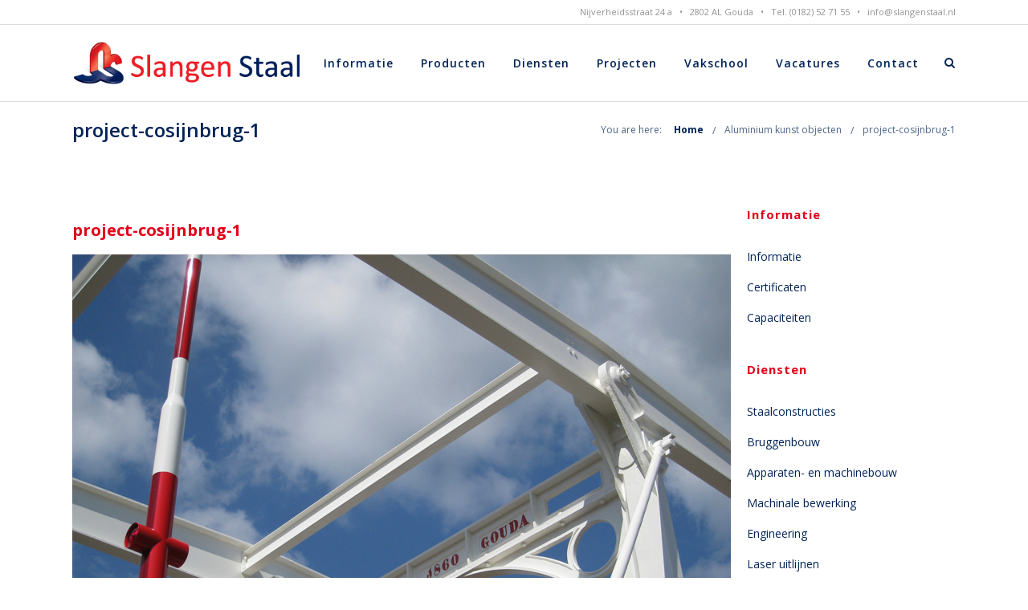

--- FILE ---
content_type: text/html; charset=UTF-8
request_url: https://slangenstaal.nl/portfolio/aluminium-tafels/project-cosijnbrug-1-6/
body_size: 37092
content:

<!DOCTYPE html><html lang="nl-NL" class="css3transitions"><head><meta charset="UTF-8" /><meta name="viewport" content="width=device-width, initial-scale=1, maximum-scale=1"><link rel="pingback" href="https://slangenstaal.nl/xmlrpc.php" />  <script type="text/javascript">/*jQuery(document).ready(function(){\n\n});*/</script> <script type="text/javascript">/*jQuery(document).ready(function(){\n\n});*/\n\n&lt;!-- Facebook Pixel Code --&gt;\n&lt;script&gt;\n  !function(f,b,e,v,n,t,s)\n  {if(f.fbq)return;n=f.fbq=function(){n.callMethod?\n  n.callMethod.apply(n,arguments):n.queue.push(arguments)};\n  if(!f._fbq)f._fbq=n;n.push=n;n.loaded=!0;n.version=\'2.0\';\n  n.queue=[];t=b.createElement(e);t.async=!0;\n  t.src=v;s=b.getElementsByTagName(e)[0];\n  s.parentNode.insertBefore(t,s)}(window, document,\'script\',\n  \'https://connect.facebook.net/en_US/fbevents.js\');\n  fbq(\'init\', \'432383554124663\');\n  fbq(\'track\', \'PageView\');\n&lt;/script&gt;\n&lt;noscript&gt;&lt;img height=&quot;1&quot; width=&quot;1&quot; style=&quot;display:none&quot;\n  src=&quot;https://www.facebook.com/tr?id=432383554124663&amp;ev=PageView&amp;noscript=1&quot;\n/&gt;&lt;/noscript&gt;\n&lt;!-- End Facebook Pixel Code --&gt;</script> <link href="https://fonts.googleapis.com/css?family=Lato:100,100i,200,200i,300,300i,400,400i,500,500i,600,600i,700,700i,800,800i,900,900i%7COpen+Sans:100,100i,200,200i,300,300i,400,400i,500,500i,600,600i,700,700i,800,800i,900,900i%7CIndie+Flower:100,100i,200,200i,300,300i,400,400i,500,500i,600,600i,700,700i,800,800i,900,900i%7COswald:100,100i,200,200i,300,300i,400,400i,500,500i,600,600i,700,700i,800,800i,900,900i" rel="stylesheet"><meta name='robots' content='index, follow, max-image-preview:large, max-snippet:-1, max-video-preview:-1' /><link media="all" href="https://slangenstaal.nl/wp-content/cache/autoptimize/css/autoptimize_c721c1b363a1a3aa95b526f2c669b405.css" rel="stylesheet"><title>project-cosijnbrug-1 - Slangen Staal</title><link rel="canonical" href="https://slangenstaal.nl/portfolio/aluminium-tafels/project-cosijnbrug-1-6/" /><meta property="og:locale" content="nl_NL" /><meta property="og:type" content="article" /><meta property="og:title" content="project-cosijnbrug-1 - Slangen Staal" /><meta property="og:url" content="https://slangenstaal.nl/portfolio/aluminium-tafels/project-cosijnbrug-1-6/" /><meta property="og:site_name" content="Slangen Staal" /><meta property="og:image" content="https://slangenstaal.nl/portfolio/aluminium-tafels/project-cosijnbrug-1-6" /><meta property="og:image:width" content="820" /><meta property="og:image:height" content="615" /><meta property="og:image:type" content="image/jpeg" /><meta name="twitter:card" content="summary_large_image" /> <script type="application/ld+json" class="yoast-schema-graph">{"@context":"https://schema.org","@graph":[{"@type":"WebPage","@id":"https://slangenstaal.nl/portfolio/aluminium-tafels/project-cosijnbrug-1-6/","url":"https://slangenstaal.nl/portfolio/aluminium-tafels/project-cosijnbrug-1-6/","name":"project-cosijnbrug-1 - Slangen Staal","isPartOf":{"@id":"https://slangenstaal.nl/#website"},"primaryImageOfPage":{"@id":"https://slangenstaal.nl/portfolio/aluminium-tafels/project-cosijnbrug-1-6/#primaryimage"},"image":{"@id":"https://slangenstaal.nl/portfolio/aluminium-tafels/project-cosijnbrug-1-6/#primaryimage"},"thumbnailUrl":"https://slangenstaal.nl/wp-content/uploads/project-cosijnbrug-1.jpg","datePublished":"2016-02-05T09:03:30+00:00","breadcrumb":{"@id":"https://slangenstaal.nl/portfolio/aluminium-tafels/project-cosijnbrug-1-6/#breadcrumb"},"inLanguage":"nl-NL","potentialAction":[{"@type":"ReadAction","target":["https://slangenstaal.nl/portfolio/aluminium-tafels/project-cosijnbrug-1-6/"]}]},{"@type":"ImageObject","inLanguage":"nl-NL","@id":"https://slangenstaal.nl/portfolio/aluminium-tafels/project-cosijnbrug-1-6/#primaryimage","url":"https://slangenstaal.nl/wp-content/uploads/project-cosijnbrug-1.jpg","contentUrl":"https://slangenstaal.nl/wp-content/uploads/project-cosijnbrug-1.jpg","width":820,"height":615},{"@type":"BreadcrumbList","@id":"https://slangenstaal.nl/portfolio/aluminium-tafels/project-cosijnbrug-1-6/#breadcrumb","itemListElement":[{"@type":"ListItem","position":1,"name":"Home","item":"https://slangenstaal.nl/"},{"@type":"ListItem","position":2,"name":"project-cosijnbrug-1"}]},{"@type":"WebSite","@id":"https://slangenstaal.nl/#website","url":"https://slangenstaal.nl/","name":"Slangen Staal","description":"","potentialAction":[{"@type":"SearchAction","target":{"@type":"EntryPoint","urlTemplate":"https://slangenstaal.nl/?s={search_term_string}"},"query-input":{"@type":"PropertyValueSpecification","valueRequired":true,"valueName":"search_term_string"}}],"inLanguage":"nl-NL"}]}</script> <link rel='dns-prefetch' href='//ajax.googleapis.com' /><link rel='dns-prefetch' href='//fonts.googleapis.com' /><link rel='dns-prefetch' href='//www.googletagmanager.com' /><link rel='preconnect' href='https://fonts.gstatic.com' crossorigin /><link rel="alternate" type="application/rss+xml" title="Slangen Staal &raquo; feed" href="https://slangenstaal.nl/feed/" /><link rel="alternate" title="oEmbed (JSON)" type="application/json+oembed" href="https://slangenstaal.nl/wp-json/oembed/1.0/embed?url=https%3A%2F%2Fslangenstaal.nl%2Fportfolio%2Faluminium-tafels%2Fproject-cosijnbrug-1-6%2F" /><link rel="alternate" title="oEmbed (XML)" type="text/xml+oembed" href="https://slangenstaal.nl/wp-json/oembed/1.0/embed?url=https%3A%2F%2Fslangenstaal.nl%2Fportfolio%2Faluminium-tafels%2Fproject-cosijnbrug-1-6%2F&#038;format=xml" /><link rel='stylesheet' id='jquery-ui-theme-css' href='https://ajax.googleapis.com/ajax/libs/jqueryui/1.11.4/themes/smoothness/jquery-ui.min.css?ver=1.11.4' type='text/css' media='all' /><link rel="preload" as="style" href="https://fonts.googleapis.com/css?family=Open%20Sans:300,400,500,600,700,800,300italic,400italic,500italic,600italic,700italic,800italic&#038;display=swap&#038;ver=6.9" /><link rel="stylesheet" href="https://fonts.googleapis.com/css?family=Open%20Sans:300,400,500,600,700,800,300italic,400italic,500italic,600italic,700italic,800italic&#038;display=swap&#038;ver=6.9" media="print" onload="this.media='all'"><noscript><link rel="stylesheet" href="https://fonts.googleapis.com/css?family=Open%20Sans:300,400,500,600,700,800,300italic,400italic,500italic,600italic,700italic,800italic&#038;display=swap&#038;ver=6.9" /></noscript><script type="text/javascript" src="https://slangenstaal.nl/wp-includes/js/jquery/jquery.min.js?ver=3.7.1" id="jquery-core-js"></script> <script type="text/javascript" id="jm_like_post-js-extra">var ajax_var = {"url":"https://slangenstaal.nl/wp-admin/admin-ajax.php","nonce":"143c899f6b"};
//# sourceURL=jm_like_post-js-extra</script> <script type="text/javascript" id="layerslider-utils-js-extra">var LS_Meta = {"v":"8.0.1","fixGSAP":"1"};
//# sourceURL=layerslider-utils-js-extra</script> <script type="text/javascript" id="codeless-main-js-extra">var codeless_global = {"ajaxurl":"https://slangenstaal.nl/wp-admin/admin-ajax.php","FRONT_LIB_JS":"https://slangenstaal.nl/wp-content/themes/specular/js/","FRONT_LIB_CSS":"https://slangenstaal.nl/wp-content/themes/specular/css/","button_style":"default"};
//# sourceURL=codeless-main-js-extra</script> <script type="text/javascript" id="specular-wpbakery-addons-js-extra">var specular_wpb_global = {"FRONT_LIB_JS":"https://slangenstaal.nl/wp-content/plugins/specular-wpbakery-addons/public/js/"};
//# sourceURL=specular-wpbakery-addons-js-extra</script> <script type="text/javascript" id="plvt-view-transitions-js-after">window.plvtInitViewTransitions=n=>{if(!window.navigation||!("CSSViewTransitionRule"in window))return void window.console.warn("View transitions not loaded as the browser is lacking support.");const t=(t,o,i)=>{const e=n.animations||{};return[...e[t].useGlobalTransitionNames?Object.entries(n.globalTransitionNames||{}).map((([n,t])=>[o.querySelector(n),t])):[],...e[t].usePostTransitionNames&&i?Object.entries(n.postTransitionNames||{}).map((([n,t])=>[i.querySelector(n),t])):[]]},o=async(n,t)=>{for(const[t,o]of n)t&&(t.style.viewTransitionName=o);await t;for(const[t]of n)t&&(t.style.viewTransitionName="")},i=()=>n.postSelector?document.querySelector(n.postSelector):null,e=t=>{if(!n.postSelector)return null;const o=(i=n.postSelector,e='a[href="'+t+'"]',i.split(",").map((n=>n.trim()+" "+e)).join(","));var i,e;const s=document.querySelector(o);return s?s.closest(n.postSelector):null};window.addEventListener("pageswap",(n=>{if(n.viewTransition){const s="default";let a;n.viewTransition.types.add(s),document.body.classList.contains("single")?a=t(s,document.body,i()):(document.body.classList.contains("home")||document.body.classList.contains("blog")||document.body.classList.contains("archive"))&&(a=t(s,document.body,e(n.activation.entry.url))),a&&o(a,n.viewTransition.finished)}})),window.addEventListener("pagereveal",(n=>{if(n.viewTransition){const s="default";let a;n.viewTransition.types.add(s),document.body.classList.contains("single")?a=t(s,document.body,i()):(document.body.classList.contains("home")||document.body.classList.contains("archive"))&&(a=t(s,document.body,window.navigation.activation.from?e(window.navigation.activation.from.url):null)),a&&o(a,n.viewTransition.ready)}}))};
plvtInitViewTransitions( {"postSelector":".wp-block-post.post, article.post, body.single main","globalTransitionNames":{"header":"header","main":"main"},"postTransitionNames":{".wp-block-post-title, .entry-title":"post-title",".wp-post-image":"post-thumbnail",".wp-block-post-content, .entry-content":"post-content"},"animations":{"default":{"useGlobalTransitionNames":true,"usePostTransitionNames":true}}} )
//# sourceURL=plvt-view-transitions-js-after</script> <script></script><meta name="generator" content="Powered by LayerSlider 8.0.1 - Build Heros, Sliders, and Popups. Create Animations and Beautiful, Rich Web Content as Easy as Never Before on WordPress." /><link rel="https://api.w.org/" href="https://slangenstaal.nl/wp-json/" /><link rel="alternate" title="JSON" type="application/json" href="https://slangenstaal.nl/wp-json/wp/v2/media/1254" /><link rel="EditURI" type="application/rsd+xml" title="RSD" href="https://slangenstaal.nl/xmlrpc.php?rsd" /><link rel='shortlink' href='https://slangenstaal.nl/?p=1254' /><meta name="generator" content="Redux 4.5.10" /><meta name="generator" content="Site Kit by Google 1.168.0" /><meta name="generator" content="view-transitions 1.1.2"><link rel="shortcut icon" href="https://slangenstaal.nl/wp-content/uploads/favicon.ico" /><link rel="icon" href="https://slangenstaal.nl/wp-content/uploads/SlangenStaal_Favicon.png" type="image/gif"/><link rel="icon" href="https://slangenstaal.nl/wp-content/uploads/SlangenStaal_Favicon1.png" type="image/png"/><link rel="apple-touch-icon" href="https://slangenstaal.nl/wp-content/uploads/apple-touch-icon-180x180.png" /><meta name="generator" content="Powered by WPBakery Page Builder - drag and drop page builder for WordPress."/> <noscript><style>.wpb_animate_when_almost_visible { opacity: 1; }</style></noscript></head><body  class="attachment wp-singular attachment-template-default single single-attachment postid-1254 attachmentid-1254 attachment-jpeg wp-theme-specular wp-child-theme-specular-child header_1 page_header_yes sticky_active wpb-js-composer js-comp-ver-8.7.2 vc_responsive"><div class="search_bar"><div class="container"><form action="https://slangenstaal.nl" id="search-form"><div class="input-append"> <input type="text" size="16" placeholder="Search&hellip;" name="s" id="s"><button type="submit" class="more">Search</button> <a href="#" class="close_"><i class="moon-close"></i></a></div></form></div></div><div class="viewport"><div class="top_nav "><div class="container"><div class="row-fluid"><div class="span6"><div class="pull-left"></div></div><div class="span6"><div class="pull-right"><div id="text-2" class="widget widget_text"><div class="textwidget">Nijverheidsstraat 24 a &nbsp; • &nbsp; 2802 AL Gouda &nbsp; • &nbsp; Tel. (0182) 52 71 55 &nbsp; • &nbsp; <A HREF="mailto:info@slangenstaal.nl">info@slangenstaal.nl</A></div></div></div></div></div></div></div><div  class="header_wrapper  header_1 background--light "><header id="header" class=" "><div class="container"><div class="row-fluid"><div class="span12"><div id="logo" class=""> <a href='https://slangenstaal.nl/'><img class='dark' src=https://slangenstaal.nl/wp-content/uploads/Logo-Slangenstaal-lang.png alt='' /></a></div><div class="header_tools"><div class="vert_mid"> <a class="right_search open_search_button" href="#"> <i class="icon-search"></i> </a></div></div><div id="navigation" class="nav_top pull-right  "><nav><ul id="menu-main-menu" class="menu codeless_megemenu"><li id="menu-item-34" class="menu-item menu-item-type-post_type menu-item-object-page menu-item-has-children" data-bg=""><a href="https://slangenstaal.nl/info/">Informatie</a><ul class="sub-menu non_mega_menu"><li id="menu-item-982" class="menu-item menu-item-type-post_type menu-item-object-page" data-bg=""><a href="https://slangenstaal.nl/info/">Informatie</a></li><li id="menu-item-981" class="menu-item menu-item-type-post_type menu-item-object-page" data-bg=""><a href="https://slangenstaal.nl/certificaten/">Certificaten</a></li><li id="menu-item-980" class="menu-item menu-item-type-post_type menu-item-object-page" data-bg=""><a href="https://slangenstaal.nl/capaciteiten/">Capaciteiten</a></li><li id="menu-item-1972" class="menu-item menu-item-type-custom menu-item-object-custom menu-item-has-children" data-bg=""><a href="#">CO2-Prestatieladder</a><ul class="sub-menu "><li id="menu-item-2349" class="menu-item menu-item-type-post_type menu-item-object-page" data-bg=""><a href="https://slangenstaal.nl/info/co2-prestatieladder-2/co2-prestatieladder-2025/">CO2-Prestatieladder 2025</a></li><li id="menu-item-2305" class="menu-item menu-item-type-post_type menu-item-object-page" data-bg=""><a href="https://slangenstaal.nl/info/co2-prestatieladder-2/co2-prestatieladder-2024/">CO2-Prestatieladder 2024</a></li></ul></li></ul></li><li id="menu-item-1799" class="menu-item menu-item-type-custom menu-item-object-custom menu-item-has-children" data-bg=""><a href="#">Producten</a><ul class="sub-menu non_mega_menu"><li id="menu-item-1800" class="menu-item menu-item-type-post_type menu-item-object-page" data-bg=""><a href="https://slangenstaal.nl/hypid/">Hypid</a></li></ul></li><li id="menu-item-965" class="menu-item menu-item-type-post_type menu-item-object-page menu-item-has-children" data-bg=""><a href="https://slangenstaal.nl/onze-diensten/">Diensten</a><ul class="sub-menu non_mega_menu"><li id="menu-item-36" class="menu-item menu-item-type-post_type menu-item-object-page" data-bg=""><a href="https://slangenstaal.nl/onze-diensten/staalconstructies/">Staalconstructies</a></li><li id="menu-item-32" class="menu-item menu-item-type-post_type menu-item-object-page" data-bg=""><a href="https://slangenstaal.nl/onze-diensten/bruggenbouw/">Bruggenbouw</a></li><li id="menu-item-31" class="menu-item menu-item-type-post_type menu-item-object-page" data-bg=""><a href="https://slangenstaal.nl/onze-diensten/apparaten-en-machinebouw/">Apparaten- en machinebouw</a></li><li id="menu-item-35" class="menu-item menu-item-type-post_type menu-item-object-page" data-bg=""><a href="https://slangenstaal.nl/onze-diensten/machinale-bewerking/">Machinale bewerking</a></li><li id="menu-item-1168" class="menu-item menu-item-type-post_type menu-item-object-page" data-bg=""><a href="https://slangenstaal.nl/onze-diensten/engineering/">Engineering</a></li><li id="menu-item-2018" class="menu-item menu-item-type-post_type menu-item-object-page" data-bg=""><a href="https://slangenstaal.nl/onze-diensten/laser-uitlijnen/">Laser uitlijnen</a></li></ul></li><li id="menu-item-936" class="menu-item menu-item-type-post_type menu-item-object-page" data-bg=""><a href="https://slangenstaal.nl/projecten/">Projecten</a></li><li id="menu-item-2387" class="menu-item menu-item-type-post_type menu-item-object-page" data-bg=""><a href="https://slangenstaal.nl/vakschool/">Vakschool</a></li><li id="menu-item-2145" class="menu-item menu-item-type-post_type menu-item-object-page menu-item-has-children" data-bg=""><a href="https://slangenstaal.nl/vacatures/">Vacatures</a><ul class="sub-menu non_mega_menu"><li id="menu-item-2251" class="menu-item menu-item-type-post_type menu-item-object-page" data-bg=""><a href="https://slangenstaal.nl/vacatures/conventioneel-draaier-frezer/">Conventioneel Draaier / Frezer</a></li><li id="menu-item-1844" class="menu-item menu-item-type-post_type menu-item-object-page" data-bg=""><a href="https://slangenstaal.nl/vacatures/man-van-staal/">Constructiebankwerker</a></li><li id="menu-item-2312" class="menu-item menu-item-type-post_type menu-item-object-page" data-bg=""><a href="https://slangenstaal.nl/vacatures/cnc-frezer-draaier-2/">CNC frezer (draaier)</a></li></ul></li><li id="menu-item-33" class="menu-item menu-item-type-post_type menu-item-object-page" data-bg=""><a href="https://slangenstaal.nl/contact/">Contact</a></li></ul></nav></div> <a href="#" class="mobile_small_menu open"></a></div></div></div><div class="row-fluid"><div class="menu-small"><ul id="mobile-menu" class="menu codeless_megemenu"><li id="responsive-menu-item-34" class="menu-item menu-item-type-post_type menu-item-object-page menu-item-has-children" data-bg=""><a href="https://slangenstaal.nl/info/">Informatie</a><ul class="sub-menu non_mega_menu"><li id="responsive-menu-item-982" class="menu-item menu-item-type-post_type menu-item-object-page" data-bg=""><a href="https://slangenstaal.nl/info/">Informatie</a></li><li id="responsive-menu-item-981" class="menu-item menu-item-type-post_type menu-item-object-page" data-bg=""><a href="https://slangenstaal.nl/certificaten/">Certificaten</a></li><li id="responsive-menu-item-980" class="menu-item menu-item-type-post_type menu-item-object-page" data-bg=""><a href="https://slangenstaal.nl/capaciteiten/">Capaciteiten</a></li><li id="responsive-menu-item-1972" class="menu-item menu-item-type-custom menu-item-object-custom menu-item-has-children" data-bg=""><a href="#">CO2-Prestatieladder</a><ul class="sub-menu "><li id="responsive-menu-item-2349" class="menu-item menu-item-type-post_type menu-item-object-page" data-bg=""><a href="https://slangenstaal.nl/info/co2-prestatieladder-2/co2-prestatieladder-2025/">CO2-Prestatieladder 2025</a></li><li id="responsive-menu-item-2305" class="menu-item menu-item-type-post_type menu-item-object-page" data-bg=""><a href="https://slangenstaal.nl/info/co2-prestatieladder-2/co2-prestatieladder-2024/">CO2-Prestatieladder 2024</a></li></ul></li></ul></li><li id="responsive-menu-item-1799" class="menu-item menu-item-type-custom menu-item-object-custom menu-item-has-children" data-bg=""><a href="#">Producten</a><ul class="sub-menu non_mega_menu"><li id="responsive-menu-item-1800" class="menu-item menu-item-type-post_type menu-item-object-page" data-bg=""><a href="https://slangenstaal.nl/hypid/">Hypid</a></li></ul></li><li id="responsive-menu-item-965" class="menu-item menu-item-type-post_type menu-item-object-page menu-item-has-children" data-bg=""><a href="https://slangenstaal.nl/onze-diensten/">Diensten</a><ul class="sub-menu non_mega_menu"><li id="responsive-menu-item-36" class="menu-item menu-item-type-post_type menu-item-object-page" data-bg=""><a href="https://slangenstaal.nl/onze-diensten/staalconstructies/">Staalconstructies</a></li><li id="responsive-menu-item-32" class="menu-item menu-item-type-post_type menu-item-object-page" data-bg=""><a href="https://slangenstaal.nl/onze-diensten/bruggenbouw/">Bruggenbouw</a></li><li id="responsive-menu-item-31" class="menu-item menu-item-type-post_type menu-item-object-page" data-bg=""><a href="https://slangenstaal.nl/onze-diensten/apparaten-en-machinebouw/">Apparaten- en machinebouw</a></li><li id="responsive-menu-item-35" class="menu-item menu-item-type-post_type menu-item-object-page" data-bg=""><a href="https://slangenstaal.nl/onze-diensten/machinale-bewerking/">Machinale bewerking</a></li><li id="responsive-menu-item-1168" class="menu-item menu-item-type-post_type menu-item-object-page" data-bg=""><a href="https://slangenstaal.nl/onze-diensten/engineering/">Engineering</a></li><li id="responsive-menu-item-2018" class="menu-item menu-item-type-post_type menu-item-object-page" data-bg=""><a href="https://slangenstaal.nl/onze-diensten/laser-uitlijnen/">Laser uitlijnen</a></li></ul></li><li id="responsive-menu-item-936" class="menu-item menu-item-type-post_type menu-item-object-page" data-bg=""><a href="https://slangenstaal.nl/projecten/">Projecten</a></li><li id="responsive-menu-item-2387" class="menu-item menu-item-type-post_type menu-item-object-page" data-bg=""><a href="https://slangenstaal.nl/vakschool/">Vakschool</a></li><li id="responsive-menu-item-2145" class="menu-item menu-item-type-post_type menu-item-object-page menu-item-has-children" data-bg=""><a href="https://slangenstaal.nl/vacatures/">Vacatures</a><ul class="sub-menu non_mega_menu"><li id="responsive-menu-item-2251" class="menu-item menu-item-type-post_type menu-item-object-page" data-bg=""><a href="https://slangenstaal.nl/vacatures/conventioneel-draaier-frezer/">Conventioneel Draaier / Frezer</a></li><li id="responsive-menu-item-1844" class="menu-item menu-item-type-post_type menu-item-object-page" data-bg=""><a href="https://slangenstaal.nl/vacatures/man-van-staal/">Constructiebankwerker</a></li><li id="responsive-menu-item-2312" class="menu-item menu-item-type-post_type menu-item-object-page" data-bg=""><a href="https://slangenstaal.nl/vacatures/cnc-frezer-draaier-2/">CNC frezer (draaier)</a></li></ul></li><li id="responsive-menu-item-33" class="menu-item menu-item-type-post_type menu-item-object-page" data-bg=""><a href="https://slangenstaal.nl/contact/">Contact</a></li></ul></div></div></header></div><div class="top_wrapper"><div class="header_page normal no_parallax"><div class="container"><h1>project-cosijnbrug-1</h1> <span class="divider"></span><div class="breadcrumbss"><ul class="page_parents pull-right"><li>You are here:</li><li class="home"><a href="https://slangenstaal.nl">Home</a></li><li><a href="https://slangenstaal.nl/portfolio/aluminium-tafels/">Aluminium kunst objecten </a></li><li class="active"><a href="https://slangenstaal.nl/portfolio/aluminium-tafels/project-cosijnbrug-1-6/">project-cosijnbrug-1</a></li></ul></div></div></div><section id="content" class="sidebar_right"  style="background-color:#ffffff;"><div class="container" id="blog"><div class="row"><div class="span9"><article id="post-1254" class="row-fluid blog-article standard-style normal post-1254 attachment type-attachment status-inherit hentry"><div class="content"><h1>project-cosijnbrug-1</h1><ul class="info"></ul><div class="text"><p class="attachment"><a href='https://slangenstaal.nl/wp-content/uploads/project-cosijnbrug-1.jpg'><img decoding="async" width="820" height="615" src="https://slangenstaal.nl/wp-content/uploads/project-cosijnbrug-1-820x615.jpg" class="attachment-medium size-medium" alt="" srcset="https://slangenstaal.nl/wp-content/uploads/project-cosijnbrug-1.jpg 820w, https://slangenstaal.nl/wp-content/uploads/project-cosijnbrug-1-627x470.jpg 627w" sizes="(max-width: 820px) 100vw, 820px" /></a></p></div></div></article></div><aside class="span3 sidebar" id="widgetarea-sidebar"><div id="nav_menu-3" class="widget widget_nav_menu"><h5 class="widget-title">Informatie</h5><div class=" megamenu_container"><ul id="menu-informatie" class="menu codeless_megemenu"><li id="menu-item-987" class="menu-item menu-item-type-post_type menu-item-object-page" data-bg=""><a href="https://slangenstaal.nl/info/">Informatie</a></li><li id="menu-item-986" class="menu-item menu-item-type-post_type menu-item-object-page" data-bg=""><a href="https://slangenstaal.nl/certificaten/">Certificaten</a></li><li id="menu-item-985" class="menu-item menu-item-type-post_type menu-item-object-page" data-bg=""><a href="https://slangenstaal.nl/capaciteiten/">Capaciteiten</a></li></ul></div></div><div id="nav_menu-4" class="widget widget_nav_menu"><h5 class="widget-title">Diensten</h5><div class=" megamenu_container"><ul id="menu-diensten" class="menu codeless_megemenu"><li id="menu-item-909" class="menu-item menu-item-type-post_type menu-item-object-page" data-bg=""><a href="https://slangenstaal.nl/onze-diensten/staalconstructies/">Staalconstructies</a></li><li id="menu-item-908" class="menu-item menu-item-type-post_type menu-item-object-page" data-bg=""><a href="https://slangenstaal.nl/onze-diensten/bruggenbouw/">Bruggenbouw</a></li><li id="menu-item-907" class="menu-item menu-item-type-post_type menu-item-object-page" data-bg=""><a href="https://slangenstaal.nl/onze-diensten/apparaten-en-machinebouw/">Apparaten- en machinebouw</a></li><li id="menu-item-906" class="menu-item menu-item-type-post_type menu-item-object-page" data-bg=""><a href="https://slangenstaal.nl/onze-diensten/machinale-bewerking/">Machinale bewerking</a></li><li id="menu-item-1169" class="menu-item menu-item-type-post_type menu-item-object-page" data-bg=""><a href="https://slangenstaal.nl/onze-diensten/engineering/">Engineering</a></li><li id="menu-item-2019" class="menu-item menu-item-type-post_type menu-item-object-page" data-bg=""><a href="https://slangenstaal.nl/onze-diensten/laser-uitlijnen/">Laser uitlijnen</a></li></ul></div></div><div id="nav_menu-11" class="widget widget_nav_menu"><h5 class="widget-title">Producten</h5><div class=" megamenu_container"><ul id="menu-producten" class="menu codeless_megemenu"><li id="menu-item-1801" class="menu-item menu-item-type-post_type menu-item-object-page" data-bg=""><a href="https://slangenstaal.nl/hypid/">Hypid</a></li></ul></div></div></aside></div></div></section><div class="nav-growpop"></div> <a href="#" class="scrollup">Scroll</a></div><div class="footer_wrapper"><footer id="footer" class=""><div class="inner"><div class="container"><div class="row-fluid ff"><div class="span3"><div id="text-3" class="widget widget_text"><h5 class="widget-title">Contactgegevens</h5><div class="textwidget"><p>Slangen Staal<br /> Nijverheidsstraat 24 a<br /> 2802 AL Gouda</p><p><strong>Telefoonnummer:</strong><br /> <strong>(0182) 52 71 55</strong></p><p>Bij storingen:<br /> (0182) 50 48 64</p><p><a href="mailto:info@slangenstaal.nl">info@slangenstaal.nl</a></p><p><a href="https://www.facebook.com/slangen.staal" target="_blank" rel="noopener"><img decoding="async" class="alignleft size-full wp-image-7064" src="https://slangenstaal.nl/wp-content/uploads/icon-facebook.png" alt="icon-facebook” width=" height="32" /></a> <a href="https://www.youtube.com/channel/UCJZf8x-RpEMku6AiVtun8Hg" target="_blank" rel="noopener"><img decoding="async" class="alignleft size-full wp-image-7064" src="https://slangenstaal.nl/wp-content/uploads/icon-youtube.png" alt="icon-youtube” width=" height="32" /></a> <a href="mailto:info@slangenstaal.nl"><img decoding="async" class="alignleft size-full wp-image-7064" src="https://slangenstaal.nl/wp-content/uploads/icon-email.png" alt="icon-email” width=" height="32" /></a></p></div></div></div><div class="span3"><div id="nav_menu-2" class="widget widget_nav_menu"><h5 class="widget-title">Onze Diensten</h5><div class=" megamenu_container"><ul id="menu-diensten-1" class="menu codeless_megemenu"><li id="menu-item-909" class="menu-item menu-item-type-post_type menu-item-object-page" data-bg=""><a href="https://slangenstaal.nl/onze-diensten/staalconstructies/">Staalconstructies</a></li><li id="menu-item-908" class="menu-item menu-item-type-post_type menu-item-object-page" data-bg=""><a href="https://slangenstaal.nl/onze-diensten/bruggenbouw/">Bruggenbouw</a></li><li id="menu-item-907" class="menu-item menu-item-type-post_type menu-item-object-page" data-bg=""><a href="https://slangenstaal.nl/onze-diensten/apparaten-en-machinebouw/">Apparaten- en machinebouw</a></li><li id="menu-item-906" class="menu-item menu-item-type-post_type menu-item-object-page" data-bg=""><a href="https://slangenstaal.nl/onze-diensten/machinale-bewerking/">Machinale bewerking</a></li><li id="menu-item-1169" class="menu-item menu-item-type-post_type menu-item-object-page" data-bg=""><a href="https://slangenstaal.nl/onze-diensten/engineering/">Engineering</a></li><li id="menu-item-2019" class="menu-item menu-item-type-post_type menu-item-object-page" data-bg=""><a href="https://slangenstaal.nl/onze-diensten/laser-uitlijnen/">Laser uitlijnen</a></li></ul></div></div></div><div class="span3"><div id="rpwe_widget-6" class="widget rpwe_widget recent-posts-extended"><h5 class="widget-title">Laatste Projecten</h5><div  class="rpwe-block"><ul class="rpwe-ul"><li class="rpwe-li rpwe-clearfix"><h3 class="rpwe-title"><a href="https://slangenstaal.nl/portfolio/vrouwenbrug-oudewater/" target="_self">Vrouwenbrug Oudewater</a></h3><time class="rpwe-time published" datetime="2022-06-21T08:26:25+01:00">21 juni 2022</time></li><li class="rpwe-li rpwe-clearfix"><h3 class="rpwe-title"><a href="https://slangenstaal.nl/portfolio/francoisbrug-nieuwerkerk-a-d-ijssel/" target="_self">Françoisbrug Nieuwerkerk a/d IJssel</a></h3><time class="rpwe-time published" datetime="2020-01-07T13:18:15+01:00">7 januari 2020</time></li><li class="rpwe-li rpwe-clearfix"><h3 class="rpwe-title"><a href="https://slangenstaal.nl/portfolio/sluis-leidschendam/" target="_self">Sluis Leidschendam</a></h3><time class="rpwe-time published" datetime="2016-09-28T16:14:53+01:00">28 september 2016</time></li><li class="rpwe-li rpwe-clearfix"><h3 class="rpwe-title"><a href="https://slangenstaal.nl/portfolio/slang-haspel/" target="_self">Slang haspel</a></h3><time class="rpwe-time published" datetime="2016-02-29T14:44:08+01:00">29 februari 2016</time></li><li class="rpwe-li rpwe-clearfix"><h3 class="rpwe-title"><a href="https://slangenstaal.nl/portfolio/hopper-2/" target="_self">Hopper</a></h3><time class="rpwe-time published" datetime="2016-03-01T08:06:37+01:00">1 maart 2016</time></li></ul></div></div></div><div class="span3"><div id="text-6" class="widget widget_text"><h5 class="widget-title">Volg ons op Twitter</h5><div class="textwidget"> <a class="twitter-timeline"  href="https://twitter.com/Slangenstaal" data-widget-id="653567994937901056">Tweets door @Slangenstaal</a> <script>!function(d,s,id){var js,fjs=d.getElementsByTagName(s)[0],p=/^http:/.test(d.location)?'http':'https';if(!d.getElementById(id)){js=d.createElement(s);js.id=id;js.src=p+"://platform.twitter.com/widgets.js";fjs.parentNode.insertBefore(js,fjs);}}(document,"script","twitter-wjs");</script> </div></div></div></div></div></div><div id="copyright"><div class="container"><div class="row-fluid"><div class="span12 desc"><div class="copyright_text">© Slangen Staal</div><div class="pull-right"></div></div></div></div></div></footer></div></div> <script type="speculationrules">{"prefetch":[{"source":"document","where":{"and":[{"href_matches":"/*"},{"not":{"href_matches":["/wp-*.php","/wp-admin/*","/wp-content/uploads/*","/wp-content/*","/wp-content/plugins/*","/wp-content/themes/specular-child/*","/wp-content/themes/specular/*","/*\\?(.+)"]}},{"not":{"selector_matches":"a[rel~=\"nofollow\"]"}},{"not":{"selector_matches":".no-prefetch, .no-prefetch a"}}]},"eagerness":"conservative"}]}</script> <script type="text/javascript" id="wp-i18n-js-after">wp.i18n.setLocaleData( { 'text direction\u0004ltr': [ 'ltr' ] } );
//# sourceURL=wp-i18n-js-after</script> <script type="text/javascript" id="contact-form-7-js-translations">( function( domain, translations ) {
	var localeData = translations.locale_data[ domain ] || translations.locale_data.messages;
	localeData[""].domain = domain;
	wp.i18n.setLocaleData( localeData, domain );
} )( "contact-form-7", {"translation-revision-date":"2025-11-30 09:13:36+0000","generator":"GlotPress\/4.0.3","domain":"messages","locale_data":{"messages":{"":{"domain":"messages","plural-forms":"nplurals=2; plural=n != 1;","lang":"nl"},"This contact form is placed in the wrong place.":["Dit contactformulier staat op de verkeerde plek."],"Error:":["Fout:"]}},"comment":{"reference":"includes\/js\/index.js"}} );
//# sourceURL=contact-form-7-js-translations</script> <script type="text/javascript" id="contact-form-7-js-before">var wpcf7 = {
    "api": {
        "root": "https:\/\/slangenstaal.nl\/wp-json\/",
        "namespace": "contact-form-7\/v1"
    }
};
//# sourceURL=contact-form-7-js-before</script> <script type="text/javascript" id="jquery-ui-datepicker-js-after">jQuery(function(jQuery){jQuery.datepicker.setDefaults({"closeText":"Sluiten","currentText":"Vandaag","monthNames":["januari","februari","maart","april","mei","juni","juli","augustus","september","oktober","november","december"],"monthNamesShort":["jan","feb","mrt","apr","mei","jun","jul","aug","sep","okt","nov","dec"],"nextText":"Volgende","prevText":"Vorige","dayNames":["zondag","maandag","dinsdag","woensdag","donderdag","vrijdag","zaterdag"],"dayNamesShort":["zo","ma","di","wo","do","vr","za"],"dayNamesMin":["Z","M","D","W","D","V","Z"],"dateFormat":"d MM yy","firstDay":1,"isRTL":false});});
//# sourceURL=jquery-ui-datepicker-js-after</script> <script type="text/javascript" src="https://ajax.googleapis.com/ajax/libs/jqueryui/1.11.4/i18n/datepicker-nl.min.js?ver=1.11.4" id="jquery-ui-nl-js"></script> <script id="wp-emoji-settings" type="application/json">{"baseUrl":"https://s.w.org/images/core/emoji/17.0.2/72x72/","ext":".png","svgUrl":"https://s.w.org/images/core/emoji/17.0.2/svg/","svgExt":".svg","source":{"concatemoji":"https://slangenstaal.nl/wp-includes/js/wp-emoji-release.min.js?ver=6.9"}}</script> <script type="module">/*! This file is auto-generated */
const a=JSON.parse(document.getElementById("wp-emoji-settings").textContent),o=(window._wpemojiSettings=a,"wpEmojiSettingsSupports"),s=["flag","emoji"];function i(e){try{var t={supportTests:e,timestamp:(new Date).valueOf()};sessionStorage.setItem(o,JSON.stringify(t))}catch(e){}}function c(e,t,n){e.clearRect(0,0,e.canvas.width,e.canvas.height),e.fillText(t,0,0);t=new Uint32Array(e.getImageData(0,0,e.canvas.width,e.canvas.height).data);e.clearRect(0,0,e.canvas.width,e.canvas.height),e.fillText(n,0,0);const a=new Uint32Array(e.getImageData(0,0,e.canvas.width,e.canvas.height).data);return t.every((e,t)=>e===a[t])}function p(e,t){e.clearRect(0,0,e.canvas.width,e.canvas.height),e.fillText(t,0,0);var n=e.getImageData(16,16,1,1);for(let e=0;e<n.data.length;e++)if(0!==n.data[e])return!1;return!0}function u(e,t,n,a){switch(t){case"flag":return n(e,"\ud83c\udff3\ufe0f\u200d\u26a7\ufe0f","\ud83c\udff3\ufe0f\u200b\u26a7\ufe0f")?!1:!n(e,"\ud83c\udde8\ud83c\uddf6","\ud83c\udde8\u200b\ud83c\uddf6")&&!n(e,"\ud83c\udff4\udb40\udc67\udb40\udc62\udb40\udc65\udb40\udc6e\udb40\udc67\udb40\udc7f","\ud83c\udff4\u200b\udb40\udc67\u200b\udb40\udc62\u200b\udb40\udc65\u200b\udb40\udc6e\u200b\udb40\udc67\u200b\udb40\udc7f");case"emoji":return!a(e,"\ud83e\u1fac8")}return!1}function f(e,t,n,a){let r;const o=(r="undefined"!=typeof WorkerGlobalScope&&self instanceof WorkerGlobalScope?new OffscreenCanvas(300,150):document.createElement("canvas")).getContext("2d",{willReadFrequently:!0}),s=(o.textBaseline="top",o.font="600 32px Arial",{});return e.forEach(e=>{s[e]=t(o,e,n,a)}),s}function r(e){var t=document.createElement("script");t.src=e,t.defer=!0,document.head.appendChild(t)}a.supports={everything:!0,everythingExceptFlag:!0},new Promise(t=>{let n=function(){try{var e=JSON.parse(sessionStorage.getItem(o));if("object"==typeof e&&"number"==typeof e.timestamp&&(new Date).valueOf()<e.timestamp+604800&&"object"==typeof e.supportTests)return e.supportTests}catch(e){}return null}();if(!n){if("undefined"!=typeof Worker&&"undefined"!=typeof OffscreenCanvas&&"undefined"!=typeof URL&&URL.createObjectURL&&"undefined"!=typeof Blob)try{var e="postMessage("+f.toString()+"("+[JSON.stringify(s),u.toString(),c.toString(),p.toString()].join(",")+"));",a=new Blob([e],{type:"text/javascript"});const r=new Worker(URL.createObjectURL(a),{name:"wpTestEmojiSupports"});return void(r.onmessage=e=>{i(n=e.data),r.terminate(),t(n)})}catch(e){}i(n=f(s,u,c,p))}t(n)}).then(e=>{for(const n in e)a.supports[n]=e[n],a.supports.everything=a.supports.everything&&a.supports[n],"flag"!==n&&(a.supports.everythingExceptFlag=a.supports.everythingExceptFlag&&a.supports[n]);var t;a.supports.everythingExceptFlag=a.supports.everythingExceptFlag&&!a.supports.flag,a.supports.everything||((t=a.source||{}).concatemoji?r(t.concatemoji):t.wpemoji&&t.twemoji&&(r(t.twemoji),r(t.wpemoji)))});
//# sourceURL=https://slangenstaal.nl/wp-includes/js/wp-emoji-loader.min.js</script> <script></script> <script defer src="https://slangenstaal.nl/wp-content/cache/autoptimize/js/autoptimize_0d7378350a8832adcd7e6bb828e4a8da.js"></script></body></html>